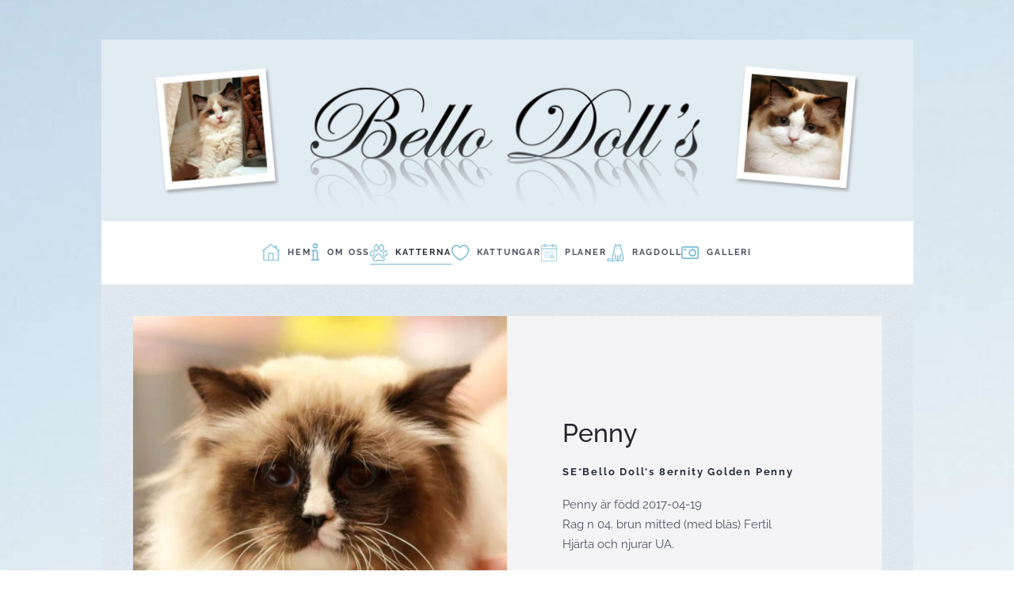

--- FILE ---
content_type: text/html; charset=utf-8
request_url: https://bellodolls.se/katterna/foredetta-avelsdjur/penny
body_size: 5342
content:
<!DOCTYPE html>
<html lang="sv-se" dir="ltr">
    <head>
        <meta name="viewport" content="width=device-width, initial-scale=1">
        <link rel="icon" href="/images/icons/favicon.ico" sizes="any">
                <link rel="apple-touch-icon" href="/images/icons/touch_icon.png">
        <meta charset="utf-8">
	<meta name="author" content="Johan Karlsson">
	<meta name="generator" content="Joomla! - Open Source Content Management">
	<title>Penny - Bello Doll's</title>
	<link href="/media/system/css/joomla-fontawesome.min.css?ver=4.4.2" rel="preload" as="style" onload="this.onload=null;this.rel='stylesheet'">
<link href="/media/vendor/joomla-custom-elements/css/joomla-alert.min.css?0.2.0" rel="stylesheet" />
	<link href="/templates/yootheme/css/theme.9.css?1721486932" rel="stylesheet" />
	<link href="/templates/yootheme/css/theme.update.css?4.4.2" rel="stylesheet" />
<script type="application/json" class="joomla-script-options new">{"joomla.jtext":{"ERROR":"Fel","MESSAGE":"Meddelande","NOTICE":"Notis","WARNING":"Varning","JCLOSE":"St\u00e4ng","JOK":"OK","JOPEN":"\u00d6ppna"},"system.paths":{"root":"","rootFull":"https:\/\/bellodolls.se\/","base":"","baseFull":"https:\/\/bellodolls.se\/"},"csrf.token":"1f5ff0d860b6d810086d6f200fd37c91"}</script>
	<script src="/media/system/js/core.min.js?ee06c8994b37d13d4ad21c573bbffeeb9465c0e2"></script>
	<script src="/media/system/js/messages-es5.min.js?c29829fd2432533d05b15b771f86c6637708bd9d" nomodule defer></script>
	<script src="/media/system/js/messages.min.js?7f7aa28ac8e8d42145850e8b45b3bc82ff9a6411" type="module"></script>
	<script src="/templates/yootheme/vendor/assets/uikit/dist/js/uikit.min.js?4.4.2"></script>
	<script src="/templates/yootheme/vendor/assets/uikit/dist/js/uikit-icons-fjord.min.js?4.4.2"></script>
	<script src="/templates/yootheme/js/theme.js?4.4.2"></script>
	<script>document.addEventListener('DOMContentLoaded', function() {
            Array.prototype.slice.call(document.querySelectorAll('a span[id^="cloak"]')).forEach(function(span) {
                span.innerText = span.textContent;
            });
        });</script>
	<script>window.yootheme ||= {}; var $theme = yootheme.theme = {"i18n":{"close":{"label":"Close"},"totop":{"label":"Back to top"},"marker":{"label":"Open"},"navbarToggleIcon":{"label":"Open menu"},"paginationPrevious":{"label":"Previous page"},"paginationNext":{"label":"Next page"},"searchIcon":{"toggle":"Open Search","submit":"Submit Search"},"slider":{"next":"Next slide","previous":"Previous slide","slideX":"Slide %s","slideLabel":"%s of %s"},"slideshow":{"next":"Next slide","previous":"Previous slide","slideX":"Slide %s","slideLabel":"%s of %s"},"lightboxPanel":{"next":"Next slide","previous":"Previous slide","slideLabel":"%s of %s","close":"Close"}}};</script>

    </head>
    <body class="">

        <div class="uk-hidden-visually uk-notification uk-notification-top-left uk-width-auto">
            <div class="uk-notification-message">
                <a href="#tm-main">Skip to main content</a>
            </div>
        </div>

                <div class="tm-page-container uk-clearfix">

                        <div style="background-size: 2973px 2913px;" data-src="/images/backgrounds/sky8.jpg" data-sources="[{&quot;type&quot;:&quot;image\/webp&quot;,&quot;srcset&quot;:&quot;\/templates\/yootheme\/cache\/cc\/sky8-cc9ab819.webp 2973w&quot;,&quot;sizes&quot;:&quot;(min-width: 2973px) 2973px&quot;}]" loading="eager" uk-img class="uk-background-norepeat uk-background-center-center uk-background-fixed uk-position-cover uk-position-fixed"></div>
            
            
        
        
        <div class="tm-page uk-margin-auto tm-page-margin-top tm-page-margin-bottom">

                        


<header class="tm-header-mobile uk-hidden@m">


    
        <div class="uk-navbar-container">

            <div class="uk-container uk-container-expand">
                <nav class="uk-navbar" uk-navbar="{&quot;align&quot;:&quot;left&quot;,&quot;container&quot;:&quot;.tm-header-mobile&quot;,&quot;boundary&quot;:&quot;.tm-header-mobile .uk-navbar-container&quot;}">

                                        <div class="uk-navbar-left">

                        
                                                    <a uk-toggle href="#tm-dialog-mobile" class="uk-navbar-toggle">

        
        <div uk-navbar-toggle-icon></div>

        
    </a>
                        
                    </div>
                    
                                        <div class="uk-navbar-center">

                                                    <a href="https://bellodolls.se/" aria-label="Back to home" class="uk-logo uk-navbar-item">
    <picture>
<source type="image/webp" srcset="/templates/yootheme/cache/96/header-daisy-96f5f219.webp 250w, /templates/yootheme/cache/26/header-daisy-268a7412.webp 500w" sizes="(min-width: 250px) 250px">
<img alt loading="eager" src="/templates/yootheme/cache/d7/header-daisy-d77f8400.png" width="250" height="61">
</picture></a>
                        
                        
                    </div>
                    
                    
                </nav>
            </div>

        </div>

    



        <div id="tm-dialog-mobile" uk-offcanvas="container: true; overlay: true" mode="slide">
        <div class="uk-offcanvas-bar uk-flex uk-flex-column">

                        <button class="uk-offcanvas-close uk-close-large" type="button" uk-close uk-toggle="cls: uk-close-large; mode: media; media: @s"></button>
            
                        <div class="uk-margin-auto-bottom">
                
<div class="uk-panel _menu" id="module-92">

    
    
<ul class="uk-nav uk-nav-default">
    
	<li class="item-138"><a href="/"> Hem</a></li>
	<li class="item-139 uk-parent"><a href="/om-oss"> Om oss</a>
	<ul class="uk-nav-sub">

		<li class="item-140"><a href="/om-oss/kontakta-mig"> Kontakta mig</a></li>
		<li class="item-141"><a href="/om-oss/regnbagsbron"> Regnbågsbron</a></li></ul></li>
	<li class="item-142 uk-active"><a href="/katterna"> Katterna</a></li>
	<li class="item-143"><a href="/kattungar"> Kattungar</a></li>
	<li class="item-144"><a href="/planer"> Planer</a></li>
	<li class="item-145"><a href="/ragdoll"> Ragdoll</a></li>
	<li class="item-146"><a href="/galleri"> Galleri</a></li>
	<li class="item-148 uk-parent"><a href="/?Itemid=122"> Konst</a>
	<ul class="uk-nav-sub">

		<li class="item-149"><a href="/?Itemid=123"> Glas</a></li>
		<li class="item-150"><a href="/?Itemid=124"> Smycken</a></li></ul></li></ul>

</div>

            </div>
            
            
        </div>
    </div>
    
    
    

</header>




<header class="tm-header uk-visible@m">




        <div class="tm-headerbar-default tm-headerbar tm-headerbar-top">
        <div class="uk-container">

            
                        <div class="tm-headerbar-stacked uk-grid-medium uk-child-width-auto uk-flex-center uk-flex-middle" uk-grid>
                <div>
<div class="uk-panel" id="module-91">

    
    
<div class="mod-randomimage random-image">
    <img width="950" height="230" src="/images/headers/random//header-daisy.png" alt=""></div>

</div>
</div>
            </div>
            
        </div>
    </div>
    
    
                <div uk-sticky media="@m" cls-active="uk-navbar-sticky" sel-target=".uk-navbar-container">
        
            <div class="uk-navbar-container">

                <div class="uk-container">
                    <nav class="uk-navbar" uk-navbar="{&quot;align&quot;:&quot;left&quot;,&quot;container&quot;:&quot;.tm-header &gt; [uk-sticky]&quot;,&quot;boundary&quot;:&quot;.tm-header .uk-navbar-container&quot;}">

                        
                        <div class="uk-navbar-center">

                                                            
<ul class="uk-navbar-nav" id="module-1">
    
	<li class="item-101"><a href="/" class="uk-preserve-width"><picture>
<source type="image/webp" srcset="/templates/yootheme/cache/02/hem-0210e3e7.webp 22w" sizes="(min-width: 22px) 22px">
<img src="/templates/yootheme/cache/c8/hem-c848f709.png" width="22" height="21" class="uk-margin-small-right main_manu_image" alt loading="eager">
</picture> Hem</a></li>
	<li class="item-113 uk-parent"><a href="/om-oss" class="uk-preserve-width"><picture>
<source type="image/webp" srcset="/templates/yootheme/cache/f6/om-oss-f6a2ab3f.webp 10w" sizes="(min-width: 10px) 10px">
<img src="/templates/yootheme/cache/40/om-oss-405cdde3.png" width="10" height="23" class="uk-margin-small-right main_manu_image" alt loading="eager">
</picture> Om oss</a>
	<div class="uk-drop uk-navbar-dropdown"><div><ul class="uk-nav uk-navbar-dropdown-nav">

		<li class="item-115"><a href="/om-oss/regnbagsbron" class="uk-preserve-width"><picture>
<source type="image/webp" srcset="/templates/yootheme/cache/3c/regnbagsbron-3c2e08be.webp 22w" sizes="(min-width: 22px) 22px">
<img src="/templates/yootheme/cache/e7/regnbagsbron-e7fbdf24.png" width="22" height="22" class="uk-margin-small-right main_manu_image" alt loading="eager">
</picture> Regnbågsbron</a></li>
		<li class="item-114"><a href="/om-oss/kontakta-mig" class="uk-preserve-width"><picture>
<source type="image/webp" srcset="/templates/yootheme/cache/db/kontakta-mig-db28a0ee.webp 22w" sizes="(min-width: 22px) 22px">
<img src="/templates/yootheme/cache/c6/kontakta-mig-c6d9e49c.png" width="22" height="22" class="uk-margin-small-right main_manu_image" alt loading="eager">
</picture> Kontakta mig</a></li></ul></div></div></li>
	<li class="item-116 uk-active"><a href="/katterna" class="uk-preserve-width"><picture>
<source type="image/webp" srcset="/templates/yootheme/cache/ad/footprint-adbc7460.webp 22w" sizes="(min-width: 22px) 22px">
<img src="/templates/yootheme/cache/c4/footprint-c4d78ede.png" width="22" height="22" class="uk-margin-small-right main_manu_image" alt loading="eager">
</picture> Katterna</a></li>
	<li class="item-117"><a href="/kattungar" class="uk-preserve-width"><picture>
<source type="image/webp" srcset="/templates/yootheme/cache/f8/kattungar-f8780ef7.webp 22w" sizes="(min-width: 22px) 22px">
<img src="/templates/yootheme/cache/bc/kattungar-bc222b71.png" width="22" height="20" class="uk-margin-small-right main_manu_image" alt loading="eager">
</picture> Kattungar</a></li>
	<li class="item-118"><a href="/planer" class="uk-preserve-width"><picture>
<source type="image/webp" srcset="/templates/yootheme/cache/af/planer-afde6051.webp 20w" sizes="(min-width: 20px) 20px">
<img src="/templates/yootheme/cache/06/planer-06ddd86d.png" width="20" height="22" class="uk-margin-small-right main_manu_image" alt loading="eager">
</picture> Planer</a></li>
	<li class="item-119"><a href="/ragdoll" class="uk-preserve-width"><picture>
<source type="image/webp" srcset="/templates/yootheme/cache/22/ragdoll-2267b3e0.webp 22w" sizes="(min-width: 22px) 22px">
<img src="/templates/yootheme/cache/f0/ragdoll-f050856e.png" width="22" height="22" class="uk-margin-small-right main_manu_image" alt loading="eager">
</picture> Ragdoll</a></li>
	<li class="item-121"><a href="/galleri" class="uk-preserve-width"><picture>
<source type="image/webp" srcset="/templates/yootheme/cache/e8/galleri-e8c27c35.webp 22w" sizes="(min-width: 22px) 22px">
<img src="/templates/yootheme/cache/23/galleri-238e9411.png" width="22" height="16" class="uk-margin-small-right main_manu_image" alt loading="eager">
</picture> Galleri</a></li></ul>

                            
                        </div>

                        
                    </nav>
                </div>

            </div>

                </div>
        
    
    






</header>

            
            

            <main id="tm-main" >

                
                <div id="system-message-container" aria-live="polite"></div>

                <!-- Builder #template-m3LSZVXL -->
<div class="uk-section-muted uk-section-overlap uk-section uk-section-small" uk-scrollspy="target: [uk-scrollspy-class]; cls: uk-animation-slide-bottom-medium; delay: false;">
    
        
        
        
            
                                <div class="uk-container uk-container-large">                
                    <div class="uk-grid tm-grid-expand uk-child-width-1-1 uk-grid-margin">
<div class="uk-width-1-1@m">
    
        
            
            
            
                
                    
<div class="uk-card uk-card-default uk-card-large uk-flex uk-flex-column uk-margin-medium uk-text-left@m" uk-scrollspy-class>
    
                <div class="uk-grid-collapse uk-flex-1 uk-flex-column  uk-flex-row@m" uk-grid>        
                        <div class="uk-width-1-2@m uk-flex uk-flex-1  uk-flex-none@m uk-flex-left">            
                                <div class="uk-card-media-left uk-flex uk-flex-left@m uk-flex-1 uk-flex-initial@m" uk-toggle="cls: uk-card-media-left uk-card-media-top; mode: media; media: @m">

    
                <picture>
<source type="image/webp" srcset="/templates/yootheme/cache/6c/26655167_1568070979928890_1908089368_o-6cff719c.webp 500w, /templates/yootheme/cache/23/26655167_1568070979928890_1908089368_o-2317d85f.webp 768w, /templates/yootheme/cache/d7/26655167_1568070979928890_1908089368_o-d73768ca.webp 1000w" sizes="(min-width: 500px) 500px">
<img src="/templates/yootheme/cache/8d/26655167_1568070979928890_1908089368_o-8d508ab2.jpeg" width="500" height="500" alt loading="lazy" class="el-image uk-object-cover uk-height-1-1">
</picture>        
        
    
</div>                
                        </div>            
                        <div class="uk-width-expand uk-flex uk-flex-middle uk-flex-none  uk-flex-1@m">            
                
                                <div class="uk-flex-1 uk-card-body uk-margin-remove-first-child">                
                    

        
                <h3 class="el-title uk-h2 uk-margin-small-top uk-margin-remove-bottom">                        Penny                    </h3>        
                <div class="el-meta uk-h4 uk-margin-top uk-margin-remove-bottom">SE*Bello Doll's 8ernity Golden Penny</div>        
    
        
        
                <div class="el-content uk-panel uk-margin-top"><p>Penny är född 2017-04-19<br />Rag n 04. brun mitted (med bläs) Fertil<br />Hjärta och njurar UA.</p>
<p>Penny är dotter till Sixty och Valle.</p></div>        
        
        

                                </div>                
                
                        </div>            
                </div>        
    
</div>
<div class="uk-card uk-card-default uk-card-large uk-card-body uk-margin-remove-first-child uk-margin-medium uk-text-left@m" uk-scrollspy-class>
    
        
            
                                                
            
            
                
                
                    

        
        
        
    
        
        
                <div class="el-content uk-panel uk-margin-top"><p>Va ska man säga om den här coola tjejen. Hon charmar nog dom flesta med sitt härliga sett och utseende.</p>
<p>Penny är dotter till Malon och bor på foder hos Erica med familj.</p></div>        
        
        

                
                
            
        
    
</div>
                
            
        
    
</div></div>
                                </div>                
            
        
    
</div>
<div class="uk-section-default uk-section-overlap uk-section" uk-scrollspy="target: [uk-scrollspy-class]; cls: uk-animation-slide-bottom-medium; delay: false;">
    
        
        
        
            
                                <div class="uk-container uk-container-large">                
                    <div class="uk-grid tm-grid-expand uk-child-width-1-1 uk-margin-large">
<div class="uk-width-1-1@m">
    
        
            
            
            
                
                    
<h2 class="uk-h1 uk-margin-large uk-text-center" uk-scrollspy-class>        Mina Katter    </h2>
<div class="uk-margin uk-text-center">
    <div class="uk-grid uk-child-width-1-2 uk-child-width-1-3@s uk-child-width-1-5@m uk-grid-large uk-grid-match" uk-grid>        <div>
<div class="el-item uk-grid-item-match" uk-scrollspy-class>
        <a class="uk-panel uk-margin-remove-first-child uk-link-toggle" href="/katterna/ruby">    
        
            
                
            
            
                                

    
                <picture>
<source type="image/webp" srcset="/templates/yootheme/cache/2e/ruby-2e6d97b0.webp 250w, /templates/yootheme/cache/0c/ruby-0cf7aab6.webp 500w" sizes="(min-width: 250px) 250px">
<img src="/templates/yootheme/cache/61/ruby-619afeae.jpeg" width="250" height="250" alt loading="lazy" class="el-image uk-border-circle uk-box-shadow-large">
</picture>        
        
    
                
                
                    

        
                <h3 class="el-title uk-margin-top uk-margin-remove-bottom">                        Ruby                    </h3>        
                <div class="el-meta uk-text-meta">11 Maj 2020</div>        
    
        
        
        
        
        

                
                
            
        
        </a>    
</div></div>
        <div>
<div class="el-item uk-grid-item-match" uk-scrollspy-class>
        <a class="uk-panel uk-margin-remove-first-child uk-link-toggle" href="/katterna/charm">    
        
            
                
            
            
                                

    
                <picture>
<source type="image/webp" srcset="/templates/yootheme/cache/27/charm-277a8ffc.webp 250w, /templates/yootheme/cache/75/charm-75a3bfb5.webp 500w" sizes="(min-width: 250px) 250px">
<img src="/templates/yootheme/cache/f2/charm-f2a949f3.jpeg" width="250" height="250" alt loading="lazy" class="el-image uk-border-circle uk-box-shadow-large">
</picture>        
        
    
                
                
                    

        
                <h3 class="el-title uk-margin-top uk-margin-remove-bottom">                        Charm                    </h3>        
                <div class="el-meta uk-text-meta">17 Februari 2020</div>        
    
        
        
        
        
        

                
                
            
        
        </a>    
</div></div>
        <div>
<div class="el-item uk-grid-item-match" uk-scrollspy-class>
        <a class="uk-panel uk-margin-remove-first-child uk-link-toggle" href="/katterna/quinnie">    
        
            
                
            
            
                                

    
                <picture>
<source type="image/webp" srcset="/templates/yootheme/cache/e6/20200227_000434-e6761707.webp 250w, /templates/yootheme/cache/7c/20200227_000434-7c1c6f7c.webp 500w" sizes="(min-width: 250px) 250px">
<img src="/templates/yootheme/cache/96/20200227_000434-9668565f.jpeg" width="250" height="250" alt loading="lazy" class="el-image uk-border-circle uk-box-shadow-large">
</picture>        
        
    
                
                
                    

        
                <h3 class="el-title uk-margin-top uk-margin-remove-bottom">                        Quinnie                    </h3>        
                <div class="el-meta uk-text-meta">13 Augusti 2018</div>        
    
        
        
        
        
        

                
                
            
        
        </a>    
</div></div>
        <div>
<div class="el-item uk-grid-item-match" uk-scrollspy-class>
        <a class="uk-panel uk-margin-remove-first-child uk-link-toggle" href="/katterna/nenne">    
        
            
                
            
            
                                

    
                <picture>
<source type="image/webp" srcset="/templates/yootheme/cache/c8/nenne-1-c82ab9de.webp 250w, /templates/yootheme/cache/ac/nenne-1-ac1ded55.webp 500w" sizes="(min-width: 250px) 250px">
<img src="/templates/yootheme/cache/44/nenne-1-44388904.jpeg" width="250" height="250" alt loading="lazy" class="el-image uk-border-circle uk-box-shadow-large">
</picture>        
        
    
                
                
                    

        
                <h3 class="el-title uk-margin-top uk-margin-remove-bottom">                        Nenne                    </h3>        
                <div class="el-meta uk-text-meta">4 Juni 2017</div>        
    
        
        
        
        
        

                
                
            
        
        </a>    
</div></div>
        <div>
<div class="el-item uk-grid-item-match" uk-scrollspy-class>
        <a class="uk-panel uk-margin-remove-first-child uk-link-toggle" href="/katterna/parlan">    
        
            
                
            
            
                                

    
                <picture>
<source type="image/webp" srcset="/templates/yootheme/cache/c1/2017-02-03_213724-c15ae123.webp 250w, /templates/yootheme/cache/33/2017-02-03_213724-3366abbf.webp 500w" sizes="(min-width: 250px) 250px">
<img src="/templates/yootheme/cache/64/2017-02-03_213724-64e29a38.jpeg" width="250" height="250" alt loading="lazy" class="el-image uk-border-circle uk-box-shadow-large">
</picture>        
        
    
                
                
                    

        
                <h3 class="el-title uk-margin-top uk-margin-remove-bottom">                        Pärlan                    </h3>        
                <div class="el-meta uk-text-meta">30 April 2016</div>        
    
        
        
        
        
        

                
                
            
        
        </a>    
</div></div>
        <div>
<div class="el-item uk-grid-item-match" uk-scrollspy-class>
        <a class="uk-panel uk-margin-remove-first-child uk-link-toggle" href="/katterna/zola">    
        
            
                
            
            
                                

    
                <picture>
<source type="image/webp" srcset="/templates/yootheme/cache/ca/2IMG_4161-ca1b61eb.webp 250w, /templates/yootheme/cache/96/2IMG_4161-96828501.webp 500w" sizes="(min-width: 250px) 250px">
<img src="/templates/yootheme/cache/ee/2IMG_4161-ee6d3604.jpeg" width="250" height="250" alt loading="lazy" class="el-image uk-border-circle uk-box-shadow-large">
</picture>        
        
    
                
                
                    

        
                <h3 class="el-title uk-margin-top uk-margin-remove-bottom">                        Zola                    </h3>        
                <div class="el-meta uk-text-meta">18 Juni 2013</div>        
    
        
        
        
        
        

                
                
            
        
        </a>    
</div></div>
        <div>
<div class="el-item uk-grid-item-match" uk-scrollspy-class>
        <a class="uk-panel uk-margin-remove-first-child uk-link-toggle" href="/katterna/sixty">    
        
            
                
            
            
                                

    
                <picture>
<source type="image/webp" srcset="/templates/yootheme/cache/e8/1_IMG_3136-e8a075b4.webp 250w, /templates/yootheme/cache/83/1_IMG_3136-837f51ff.webp 500w" sizes="(min-width: 250px) 250px">
<img src="/templates/yootheme/cache/c4/1_IMG_3136-c440b32a.jpeg" width="250" height="250" alt loading="lazy" class="el-image uk-border-circle uk-box-shadow-large">
</picture>        
        
    
                
                
                    

        
                <h3 class="el-title uk-margin-top uk-margin-remove-bottom">                        Sixty                    </h3>        
                <div class="el-meta uk-text-meta">17 December 2012</div>        
    
        
        
        
        
        

                
                
            
        
        </a>    
</div></div>
        <div>
<div class="el-item uk-grid-item-match" uk-scrollspy-class>
        <a class="uk-panel uk-margin-remove-first-child uk-link-toggle" href="/katterna/kakan">    
        
            
                
            
            
                                

    
                <picture>
<source type="image/webp" srcset="/templates/yootheme/cache/a7/1_IMG_3919-a7087ece.webp 250w, /templates/yootheme/cache/e1/1_IMG_3919-e1e04e27.webp 500w" sizes="(min-width: 250px) 250px">
<img src="/templates/yootheme/cache/23/1_IMG_3919-2321f19f.jpeg" width="250" height="250" alt loading="lazy" class="el-image uk-border-circle uk-box-shadow-large">
</picture>        
        
    
                
                
                    

        
                <h3 class="el-title uk-margin-top uk-margin-remove-bottom">                        Kakan                    </h3>        
                <div class="el-meta uk-text-meta">3 Augusti 2010</div>        
    
        
        
        
        
        

                
                
            
        
        </a>    
</div></div>
        <div>
<div class="el-item uk-grid-item-match" uk-scrollspy-class>
        <a class="uk-panel uk-margin-remove-first-child uk-link-toggle" href="/katterna/daisy">    
        
            
                
            
            
                                

    
                <picture>
<source type="image/webp" srcset="/templates/yootheme/cache/ab/WDIMG_7564-ab073160.webp 250w, /templates/yootheme/cache/d5/WDIMG_7564-d558701a.webp 500w" sizes="(min-width: 250px) 250px">
<img src="/templates/yootheme/cache/52/WDIMG_7564-526f2bd6.jpeg" width="250" height="250" alt loading="lazy" class="el-image uk-border-circle uk-box-shadow-large">
</picture>        
        
    
                
                
                    

        
                <h3 class="el-title uk-margin-top uk-margin-remove-bottom">                        Daisy                    </h3>        
                <div class="el-meta uk-text-meta">24 Mars 2009</div>        
    
        
        
        
        
        

                
                
            
        
        </a>    
</div></div>
        <div>
<div class="el-item uk-grid-item-match" uk-scrollspy-class>
        <a class="uk-panel uk-margin-remove-first-child uk-link-toggle" href="/katterna/vagabond">    
        
            
                
            
            
                                

    
                <picture>
<source type="image/webp" srcset="/templates/yootheme/cache/8a/IMG_6436_stor-8a7b639d.webp 250w, /templates/yootheme/cache/b9/IMG_6436_stor-b97a9279.webp 500w" sizes="(min-width: 250px) 250px">
<img src="/templates/yootheme/cache/1d/IMG_6436_stor-1d178713.jpeg" width="250" height="250" alt loading="lazy" class="el-image uk-border-circle uk-box-shadow-large">
</picture>        
        
    
                
                
                    

        
                <h3 class="el-title uk-margin-top uk-margin-remove-bottom">                        Vagabond                    </h3>        
                <div class="el-meta uk-text-meta">25 Juli 2008</div>        
    
        
        
        
        
        

                
                
            
        
        </a>    
</div></div>
        </div>
</div>
                
            
        
    
</div></div>
                                </div>                
            
        
    
</div>
<div class="uk-section-muted uk-section uk-section-xsmall">
    
        
        
        
            
                                <div class="uk-container uk-container-large">                
                    <div class="uk-grid-margin uk-container uk-container-large"><div class="uk-grid tm-grid-expand" uk-grid>
<div class="uk-width-1-5@m">
    
        
            
            
            
                
                    
<div class="uk-position-relative uk-text-left@m uk-text-center" style="top: -6px;" uk-scrollspy="target: [uk-scrollspy-class];">    <ul class="uk-child-width-auto uk-grid-small uk-flex-inline uk-flex-middle" uk-grid>
            <li class="el-item">
<a class="el-link uk-icon-button" href="https://www.instagram.com/Bellan_Karlsson/" target="_blank" rel="noreferrer"><span uk-icon="icon: instagram;"></span></a></li>
            <li class="el-item">
<a class="el-link uk-icon-button" href="https://www.facebook.com/groups/723360988007415" target="_blank" rel="noreferrer"><span uk-icon="icon: facebook;"></span></a></li>
    
    </ul></div>
                
            
        
    
</div>
<div class="uk-width-3-5@m">
    
        
            
            
            
                
                    <div class="uk-panel uk-margin uk-text-center"><p>Copyright © Bello Doll's | All rights reserved | Design <a href="http://johankarlsson.com" target="_blank" rel="noopener">Johan Karlsson</a></p></div>
                
            
        
    
</div>
<div class="uk-width-1-5@m uk-visible@m">
    
        
            
            
            
                
                    
<div class="uk-margin uk-text-right@m uk-visible@m"><a href="#" uk-totop uk-scroll></a></div>
                
            
        
    
</div></div></div>
                                </div>                
            
        
    
</div>

                
            </main>

            

            
        </div>

                </div>
        
        

    </body>
</html>
